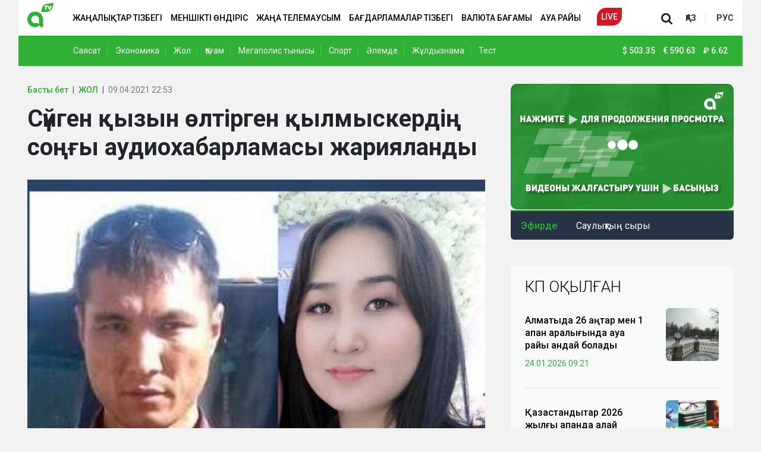

--- FILE ---
content_type: text/html; charset=utf-8
request_url: https://www.google.com/recaptcha/api2/aframe
body_size: 249
content:
<!DOCTYPE HTML><html><head><meta http-equiv="content-type" content="text/html; charset=UTF-8"></head><body><script nonce="UqH9cYGpGthuWpW8FmybkQ">/** Anti-fraud and anti-abuse applications only. See google.com/recaptcha */ try{var clients={'sodar':'https://pagead2.googlesyndication.com/pagead/sodar?'};window.addEventListener("message",function(a){try{if(a.source===window.parent){var b=JSON.parse(a.data);var c=clients[b['id']];if(c){var d=document.createElement('img');d.src=c+b['params']+'&rc='+(localStorage.getItem("rc::a")?sessionStorage.getItem("rc::b"):"");window.document.body.appendChild(d);sessionStorage.setItem("rc::e",parseInt(sessionStorage.getItem("rc::e")||0)+1);localStorage.setItem("rc::h",'1769235082965');}}}catch(b){}});window.parent.postMessage("_grecaptcha_ready", "*");}catch(b){}</script></body></html>

--- FILE ---
content_type: text/css
request_url: https://almaty.tv/build/app.c35eeeaf.css
body_size: 4315
content:
.lang-switcher__link{background-color:transparent;border-top:1px #2b303d;display:inline-block;font-weight:700;padding:5px;text-decoration:none;text-transform:uppercase}@media (min-width:992px){.lang-switcher__link{padding:0 15px}}.lang-switcher__link:hover{color:#8d8d8d;text-decoration:none}.lang-switcher__link.--border-right{border-right:1px solid #e6e6e6}.header{background-color:hsla(0,0%,100%,0);border-bottom:1px #ececec;height:60px;margin:0 auto;z-index:3}@media (max-width:767.98px){.header .container{padding:0}}.header .navbar{background-color:#fff;box-shadow:0 2px 5px -3px rgba(0,0,0,.2);height:60px;padding-left:15px;padding-right:15px}@media (min-width:768px){.header .navbar{padding:0}}.header .navbar .navbar-brand{margin:0;padding:0}@media (min-width:768px){.header .navbar .navbar-brand{margin-left:15px}}.header .navbar .nav{--bs-nav-link-color:#000}.header .navbar .nav-item .nav-link{color:#000;font-weight:500;text-transform:uppercase}.header .navbar .nav-item .nav-link-live{background-color:#d41727;border-bottom-right-radius:16px;border-top-left-radius:16px;color:#fff;height:30px;margin-left:20px;padding-bottom:5px;padding-top:5px;text-align:center}.header .navbar .nav-item .nav-link-live--ru{width:48px}.header .navbar .nav-item .nav-link-live:hover{color:#fff;text-decoration:none}@media (max-width:767.98px){.header__logo{width:35px}}.header__live-link{border-bottom-right-radius:16px;border-top-left-radius:16px;padding:10px}.header__live-link,.header__live-link:active,.header__live-link:focus,.header__live-link:hover,.header__live-link:visited{background-color:#bf1a00;color:#fff}.header .menu__link{color:#000;font-weight:500;padding:10px;text-decoration:none;text-transform:uppercase}.header .menu__link:hover{color:#000}.header .menu__link--live{background-color:#bf1a00;border-bottom-right-radius:16px;border-top-left-radius:16px;color:#fff;margin-left:20px;padding-bottom:5px;padding-top:5px}.header .menu__link--live:hover{color:#fff;text-decoration:none}.header .js-search-form-toggle__icon{cursor:pointer;transform:scale(1.5)}.header .menu-bars{cursor:pointer;display:inline-block;padding:10px 5px 5px}.header .menu-bars span{background-color:#2eb135;border-radius:10%;display:block;height:2px;margin-bottom:4px;width:22px}@media (min-width:768px){.header .menu-bars{display:none}}.secondary-menu{background-color:#2eb135;margin-bottom:0;margin-top:60px;padding-bottom:15px;padding-top:15px}.secondary-menu .news-menu__link{border-right:1px solid hsla(0,0%,100%,.22);color:#fff;font-size:1rem;font-weight:400;text-decoration:none}.secondary-menu .news-menu__link:hover{color:#fff;text-decoration:none}.secondary-menu .news-menu__link:last-child{border-right:0 solid hsla(0,0%,100%,.22)}.secondary-menu .currency{font-size:1rem}.secondary-menu .currency__icon{color:#fff}.secondary-menu .currency__item{color:#fff;display:inline-block;font-weight:500;margin-right:5px;padding-right:5px}.footer{background-color:#fff}.footer.inner{background-color:#f8f9f9;box-shadow:inset 0 2px 5px hsla(0,0%,67%,.2)}.footer__text{color:var(--footer-color);line-height:136%}@media (max-width:767.98px){.footer__text{font-size:small}}.footer__title{color:#6e6e6e;font-size:1.141rem;font-weight:500}.footer .menu{list-style-type:none}.footer .menu__link{display:block}.footer .menu__link,.footer .menu__link:hover{color:var(--footer-color);text-decoration:none}.last-news{background-color:#f8f9f9;border-radius:10px;border-right:1px #e9e9e9;box-shadow:none;padding:20px 25px;width:100%}.last-news__title{border-left:3px solid #2eb135;display:inline-block;font-size:1.141rem;font-weight:700;letter-spacing:0;line-height:200%;margin-left:0;padding-left:10px;text-transform:uppercase}.last-news .list{height:620px;overflow-y:scroll;width:100%}.last-news .list::-webkit-scrollbar{width:3px}.last-news .list::-webkit-scrollbar-thumb{background:#2eb135}.last-news .list::-webkit-scrollbar-track{background:#fff}.last-news .news{border-bottom:1px solid #dfdfdf;line-height:146%;margin-bottom:15px;margin-right:20px;padding-bottom:15px}.last-news .news:last-child{border-bottom:none;margin-bottom:0}.last-news .news__date{color:#2eb135;font-size:.93rem;font-weight:400}.last-news .news__link{color:#000;font-family:Roboto,Arial,sans-serif;font-size:17px;font-weight:400;margin-bottom:10px;text-decoration:none}.last-news .news__link.bold{font-weight:500}.last-news .news__link-all,.last-news .news__link:hover{color:#000;text-decoration:none}.last-news .news__link-all{background-color:#e6e6e6;border-radius:7px;font-family:Roboto,Arial,sans-serif;font-size:15px;width:100%}.last-news .news__link-all:hover{background-color:#2eb135;color:#fff}.last-news .news .exclusive{background-color:#2eb135;border-radius:50px;display:inline-block;margin-right:7px;padding-left:10px;padding-right:10px}.last-news .news .exclusive__text{color:#fff;font-size:.9rem}.last-news .news .important{background-color:#d41727;border-radius:50px;display:inline-block;margin-right:7px;padding-left:10px;padding-right:10px}.last-news .news .important__text{color:#fff;font-size:.9rem}.popular-news{background-color:#f8f9f9;border-radius:10px;padding:20px 25px}.popular-news__title{color:#000;font-size:26px;font-weight:300}.popular-news .news{border-bottom:1px solid #dfdfdf;margin-bottom:20px;padding-bottom:20px}.popular-news .news:last-child{border-bottom:none;margin-bottom:0;padding-bottom:0}.popular-news .news__image{width:100%}.popular-news .news__link{font-family:Roboto,Arial,sans-serif;font-size:1.141rem;font-weight:500;line-height:133%;text-decoration:none}.popular-news .news__date{color:#2eb135;font-family:Roboto,Arial,sans-serif;font-size:1rem;font-weight:400}.sidebar-online{border:1px #ddd;border-radius:0;padding:0 0 0 1px;position:sticky}.sidebar-online .html-embed iframe{height:225px;width:100%}.sidebar-online .current-program{background-color:#253345;border-bottom-left-radius:6px;border-bottom-right-radius:6px;border-top:2px solid #2eb135;margin-top:-5px;padding:5px 10px 7px 15px}.sidebar-online .current-program .online{color:#2eb135;font-size:16px;font-weight:500;line-height:120%;text-align:center}.sidebar-online .current-program .program-name{color:#fff;font-size:1.141rem;font-weight:400;line-height:120%;margin-left:0;text-transform:none}.mobile-sidebar{background-color:#fff;bottom:0;height:100vh;left:0;overflow-y:scroll;top:0;width:70%;z-index:3}.mobile-sidebar .wrapper #sidebarForm{position:relative;width:90%}.mobile-sidebar .wrapper #sidebarForm .searchInput{background-color:#fff;border:1px;border-radius:8px;box-shadow:0 0 1px rgba(0,0,0,.5);color:#000;padding:5px 15px;width:100%}.mobile-sidebar .wrapper #sidebarForm .searchBtn{background:0 0;border:none;color:rgba(0,0,0,.8);cursor:pointer;line-height:1;padding:.6em 1em .4em;position:absolute;right:0;top:0;z-index:1}.mobile-sidebar .wrapper #sidebarForm .searchBtn svg{height:16px;width:16px;fill:#7d7d7d}.mobile-sidebar .wrapper .menu{font-size:14px;margin-top:20px;padding-left:5%;z-index:2}.mobile-sidebar .wrapper .menu__title{font-size:1.1rem;font-weight:500;padding-left:5%}.mobile-sidebar .wrapper .menu .menu{padding-left:0}.mobile-sidebar .wrapper .menu ul li{line-height:150%;list-style-type:none;margin:2px 0;padding-left:5%;width:100%}.mobile-sidebar .wrapper .menu ul li .fa{font-size:24px;margin-left:5px}.mobile-sidebar .wrapper .menu ul li a{align-items:center;border-bottom:1px solid hsla(0,0%,100%,0);color:#000;display:inline-flex;font-size:1rem;text-decoration:none}.mobile-sidebar .wrapper .menu ul li a:hover{border-bottom:1px solid hsla(0,0%,100%,.5)}.mobile-sidebar .wrapper .menu ul li a.active{font-weight:700}.mobile-sidebar .wrapper .menu .close{align-items:center;color:#000;display:flex;height:50px;justify-content:center;width:50px}.mobile-sidebar .wrapper ul.categories li>a{font-weight:500}.social-link__image{background-color:#3a475a;border-bottom-right-radius:15px;border-top-left-radius:15px;display:inline-block;height:33px;width:33px}.social-link__image--fb{height:80%;padding-top:5px;width:100%}.social-link__image--inst{height:80%;padding-top:8px;width:100%}.social-link__image--tlgrm,.social-link__image--twitter,.social-link__image--youtube{height:75%;padding-top:10px;width:100%}html{font-size:14px}body{background-color:#f1f2f1;font-family:Roboto,Arial,sans-serif;font-size:14px;--bs-navbar-color:#000;--bs-nav-link-color:#000}:root{--footer-color:#9c9c9c;--bs-navbar-color:#000;--bs-nav-link-color:#000}ol,ul{list-style-type:none;padding:0}a{background-color:transparent;color:#333;text-decoration:none}.top-75{top:75px}.section__title{border-bottom:1px solid #eee;font-size:1.16rem}.news__link{color:#000;font-family:Roboto,Arial,sans-serif;line-height:130%;text-decoration:none}.news__link:hover{color:#000;text-decoration:underline}.news__date{color:#777;font-family:Roboto,Arial,sans-serif;font-size:.9rem;font-weight:400;opacity:1}.news__views{align-items:center;color:#afafaf;display:flex;position:relative}.news__views:before{background-image:url(/build/images/63450d1f4bca146f31a60318_view-icon.fdcb0875.svg);background-repeat:no-repeat;background-size:15px 10px;content:" ";display:block;height:10px;margin-right:5px;width:15px}.news__image:hover{filter:brightness(75%)}.news__play-icon{height:46px;left:40%;top:40%;width:60px}.news__category{color:#000;font-family:Roboto,Arial,sans-serif;font-size:.9rem}.news__author{color:#000;font-size:1rem;font-weight:400;line-height:137.34%;text-decoration:none;transition:.4s}.news__author:hover{color:#000}.youtube-projects--show{border:none;display:block;position:relative}.pagination{--bs-pagination-color:grey;--bs-pagination-hover-color:#fff;--bs-pagination-active-color:#fff;--bs-pagination-hover-bg:#2eb135;--bs-pagination-active-border-color:grey;--bs-pagination-active-bg:#2eb135}.live .broadcasting{background-color:#212121}.live .broadcasting__title{color:#fff;font-family:Roboto,sans-serif;font-size:26px;font-weight:300;margin-left:0;text-transform:uppercase}.live .broadcasting .live-embed{border-bottom-right-radius:30px;border-top-left-radius:30px;width:100%}.live .broadcasting .program-list{background-color:#212121;border-radius:20px;box-shadow:0 4px 70px -6px #000;padding:20px}.live .broadcasting .program-list__title{color:#fff;font-family:Roboto,sans-serif;font-size:26px;font-style:normal;font-weight:300;margin-left:0;text-transform:uppercase}.live .broadcasting .program-list .list{height:350px;overflow:scroll;overflow-x:hidden;width:100%}.live .broadcasting .program-list .list::-webkit-scrollbar{width:3px}.live .broadcasting .program-list .list::-webkit-scrollbar-thumb{background:#2eb135}.live .broadcasting .program-list .list::-webkit-scrollbar-track{background:#fff}.live .broadcasting .program-list .list__item{border-bottom:1px solid #424242;font-family:Roboto,Arial,sans-serif;padding-bottom:7px;padding-top:7px}.live .broadcasting .program-list .list__item .time{color:#2eb135;font-size:13px;text-align:center}.live .broadcasting .program-list .list__item .name{color:#fff;font-size:1.02rem;font-weight:500}.live .broadcasting .program-list .list__item .on-air{color:#fff;display:inline-block;font-family:Roboto,Arial,sans-serif;font-size:12px;font-weight:500;line-height:100%;margin-top:5px}.live .news-section{background-color:#161616}.live .news-section .news{background-color:#212121;border-bottom-left-radius:0;border-bottom-right-radius:30px;border-top-left-radius:30px}.live .news-section .news__category{color:#fff;font-size:20px;font-weight:300}@media (min-width:992px){.live .news-section .news__category{font-size:26px}}.live .news-section .news__category-link,.live .news-section .news__category-link:hover{color:#2eb135;text-decoration:none}.live .news-section .news__image{width:100%}.live .news-section .news__link{color:#fff;font-family:Roboto,Arial,sans-serif;font-size:1.02rem;font-weight:500;line-height:133%;text-decoration:none}.live .news-section .news__link:hover{color:#fff;text-decoration:none}.live .news-section .news__date{color:#2eb135;font-family:Roboto,Arial,sans-serif;font-size:1rem;font-weight:400}@media (min-width:992px){.live .news-section .news__info{min-height:140px}}.live .news-section .hr{border-bottom:1px solid #383838;height:8px;margin-bottom:20px}.live .news-section .hr:last-child{margin-bottom:0}.tv-program .v-tabs{background-color:#fff;position:relative}.tv-program .v-tabs>article{background-color:transparent;margin-left:200px;max-width:1200px;min-height:600px;padding:30px 60px 60px;position:relative}.tv-program .v-tabs:after{clear:both;content:" ";display:table}.tv-program .v-tabs:before{content:" ";display:table}.tv-program .v-tabs>aside{float:left;min-height:100%;padding:35px 0;width:200px}.tv-program .v-tabs .v-tab-list{list-style:none;margin:0;padding-left:0}.tv-program .v-tabs .v-tab-list>li{margin-bottom:5px;position:relative}.tv-program .v-tabs .v-tab-list>li>a{color:#717171;display:block;font-weight:600;padding:5px 20px;text-transform:uppercase}.tv-program .v-tabs .v-tab-list>li>a:focus,.tv-program .v-tabs .v-tab-list>li>a:hover{color:#f13c73;text-decoration:none}.tv-program .v-tabs .v-tab-list>li.active>a{color:#2eb135!important}.tv-program .v-tabs .v-tab-list>li.active:after{background-color:#2eb135;content:" ";display:block;height:3px;margin-top:-1px;position:absolute;right:-12px;top:50%;width:25px;z-index:4}.tv-program .v-tabs .v-tab-list.blue>li.active>a,.tv-program .v-tabs .v-tab-list.blue>li>a:focus,.tv-program .v-tabs .v-tab-list.blue>li>a:hover{color:#1667b1}.tv-program .v-tabs .v-tab-list.blue>li.active:after{background-color:#1667b1}.tv-program .v-tabs .v-tab-list.red>li>a:focus,.tv-program .v-tabs .v-tab-list.red>li>a:hover{color:#730046!important}.tv-program .v-tabs .v-tab-list.red>li.active>a{color:#717171}.tv-program .v-tabs .v-tab-list.red>li.active:after{background-color:#63093c}.tv-program .v-tabs.w-side>article{padding-left:180px}.tv-program .v-tabs.w-side>article>.aside{background-color:#e6e6e6;bottom:0;left:0;min-height:100%;padding:40px 0 40px 30px;position:absolute;top:0;width:150px;z-index:3}.tv-program .v-tabs.w-side>article>.aside .v-tab-list>li>a{color:#989898;padding-left:0;padding-right:0}.tv-program .v-tabs.w-side>article>.aside .v-tab-list>li.active>a,.tv-program .v-tabs.w-side>article>.aside .v-tab-list>li>a:focus,.tv-program .v-tabs.w-side>article>.aside .v-tab-list>li>a:hover{color:#91ba42}.tv-program .v-tabs.archive-tabs.v-tabs>aside{background:#f0f0f0;border-radius:4px;padding-left:30px}.tv-program .v-tabs.archive-tabs.v-tabs>aside .v-tab-list>li{margin-bottom:15px}.tv-program .v-tabs.archive-tabs.v-tabs>aside .v-tab-list>li>a{color:#989898;font-size:18px;line-height:1.2}.tv-program small{font-size:80%;font-weight:400}.tv-program .schedule-list{display:none}.tv-program .schedule-list.show{display:block}.tv-program .schedule-list .list-group-item{background-color:transparent;padding:15px 15px 15px 40px;position:relative}.tv-program .schedule-list .list-group-item:hover{background-color:#2eb135!important;color:#fff;cursor:pointer}.tv-program .schedule-list .list-group-item.current{background-color:#91ba42;color:#fff}.tv-program .schedule-list .list-group-item.current .schedule-time{color:#1d1f1f}.tv-program .schedule-list .schedule-list-title{font-size:16px;font-weight:600;margin:0}.tv-program .schedule-list .schedule-list-desc{color:#989898;font-size:14px}.tv-program .schedule-list .bg-green .schedule-list-desc{color:#fff}.tv-program .schedule-list .schedule-time{color:#989898;display:block;margin-top:5px}.tv-program .card .card-title>a{color:#1d1f1f}@media (min-width:991px){.tv-program .schedule-list{padding-left:60px}.tv-program .schedule-list .schedule-time{left:-80px;position:absolute;top:10px}}.tv-program .mob-category .select-new-type{appearance:none;background:#e6e6e6 url(/build/images/arrow-down.1aa85c13.png) no-repeat center right 15px;background-size:18px;border:0;color:#91ba42;height:40px;outline:none;padding:0 15px;width:100%}.page .page-content iframe{height:505px;width:100%}.page .sidebar-two{background-color:#f0f0f0!important;border-radius:7px;margin-top:20px;min-height:calc(50vh - 50px);position:relative;top:0;z-index:1}.page .sidebar-two .list-group-item{background:inherit!important;border:none!important;padding-bottom:5px!important;padding-left:35px;padding-top:15px!important}.page .sidebar-two .accordion-toggle:after{content:"\e114";font-family:Glyphicons Halflings,sans-serif}.page .sidebar-two .accordion-toggle:hover span,.page .sidebar-two .accordion-toggle:hover strong{color:#8b008b}.page .sidebar-two .accordion-toggle:after{color:gray;content:"\f063";float:left;font-family:FontAwesome;font-size:12px;font-weight:100;transform:translateY(4px)}.page .sidebar-two .accordion-toggle-two.collapsed:after{content:"\f061"}.page .sidebar-two .accordion-toggle-two:after{color:#91ba42;content:"\e114";float:none;font-family:FontAwesome,sans-serif;font-size:12px;font-weight:100;transform:translateY(2px)}.page .sidebar-two .accordion-toggle.collapsed:after{content:"\f061"}.page .sidebar-two .menu-text{font-family:Fira Sans Condensed,sans-serif;font-size:1rem;font-weight:500;line-height:1;margin-left:15px}.page .about-us ul li{list-style-type:none}.page .list-group-item.active a,.page .sidebar-two .parent-item.active .perehod{color:#2eb135}.page .list-group-item>a,.page .sidebar-two>ul>li>a{font-family:Fira Sans Condensed,sans-serif;font-size:1rem;font-weight:400;line-height:1}.page .sidebar-two>ul{margin-top:90px}.page .sidebar-two>ul>li{cursor:pointer;font-family:sans-serif;list-style-type:none;margin-bottom:20px}.page .sidebar-two>ul>li>a{color:gray;font-family:Sero Pro,Helvetica,sans-serif;font-size:14px;font-weight:600;line-height:1}.page .list-group-item>a{color:gray;font-size:14px;font-weight:500;line-height:130%}.page .list-group-item>a:hover,.page .sidebar-two>ul>li>a:hover{color:#2eb135;text-decoration:none}.page .about-us__main{padding:20px 40px}.page .small-text{font-size:16px;margin-bottom:8px}.page .small-text__two{font-size:14px}.page .justify{text-align:justify}.page .medium-text{font-family:sans-serif;font-size:20px}.page .xs-small{color:grey}.page .line{border-top:2px solid #91ba42;margin-bottom:30px;margin-top:30px}.page .image{border-radius:50%;box-shadow:0 11px 14px -8px #999;height:170px;margin:0 auto 20px;-o-object-fit:cover;object-fit:cover;width:170px}.page .human{margin-bottom:30px;padding:0 1px;text-align:center}.page .human-position{color:grey;font-size:14px}.page .down-file{font-size:14px;list-style-type:none;margin-bottom:30px}.page .down-file span{margin-left:10px}.page .fa-file{font-size:26px}.page .fa-file-word-o{color:#00f}.page .fa-file-excel-o{color:#2eb135}.page .page-header .page-title{padding-bottom:30px}.our-products__title{border-bottom:1px solid #eee}.our-products .product-wrapper{background:hsla(0,0%,80%,.09);border-radius:5px;box-shadow:0 0 15px rgba(0,0,0,.188);box-sizing:border-box;margin:0 10px 20px;position:relative;text-align:center;vertical-align:top;width:calc(100% - 20px)}.our-products .product-image{border-radius:5px 5px 0 0;max-height:250px;overflow:hidden;width:100%}@media (min-width:992px){.our-products .product-image{max-height:350px}}.our-products .product-image img{border-radius:5px 5px 0 0;height:200px;object-fit:cover;transition:all .5s ease 0s;vertical-align:top;width:100%}@media (min-width:992px){.our-products .product-image img{height:100%}}.our-products .product-image img:hover{transform:scale(1.05)}.our-products .product-link{font-size:16px;margin:0;padding:10px 5px;position:relative}@media (min-width:992px){.our-products .product-link{font-size:18px;padding:20px 10px}}

--- FILE ---
content_type: application/javascript
request_url: https://almaty.tv/build/app.2b448a1a.js
body_size: 1489
content:
"use strict";(self.webpackChunk=self.webpackChunk||[]).push([[524],{4028:(e,r,a)=>{a(7495),a(5440);var n=a(4144),t=a.n(n),l=a(4692),o=a(4692);window.lazyLoadInstance=new(t())({elements_selector:".lazy"}),l(document).ready((function(e){var r=e(".mobile-sidebar");e(".js-sidebar-menu-toggle").click((function(){r.toggleClass("d-none")})),e("#modaldragclose").click((function(){e("#modaldrag").fadeOut()})),e(".close-modal").click((function(){e(".fixed-reclame").fadeOut()})),o(".js-search-form-toggle").click((function(){o(".navbar-nav").toggleClass("d-none"),o(".search-form__header").toggleClass("d-none"),o(this).children("i").toggleClass("fa-search"),o(this).children("i").toggleClass("fa-close")}))})),document.documentElement.className=document.documentElement.className.replace("no-js","js")},8745:(e,r,a)=>{var n=a(616),t=Function.prototype,l=t.apply,o=t.call;e.exports="object"==typeof Reflect&&Reflect.apply||(n?o.bind(l):function(){return o.apply(l,arguments)})},2478:(e,r,a)=>{var n=a(9504),t=a(8981),l=Math.floor,o=n("".charAt),c=n("".replace),s=n("".slice),i=/\$([$&'`]|\d{1,2}|<[^>]*>)/g,u=/\$([$&'`]|\d{1,2})/g;e.exports=function(e,r,a,n,d,f){var v=a+e.length,g=n.length,h=u;return void 0!==d&&(d=t(d),h=i),c(f,h,(function(t,c){var i;switch(o(c,0)){case"$":return"$";case"&":return e;case"`":return s(r,0,a);case"'":return s(r,v);case"<":i=d[s(c,1,-1)];break;default:var u=+c;if(0===u)return t;if(u>g){var f=l(u/10);return 0===f?t:f<=g?void 0===n[f-1]?o(c,1):n[f-1]+o(c,1):t}i=n[u-1]}return void 0===i?"":i}))}},5440:(e,r,a)=>{var n=a(8745),t=a(9565),l=a(9504),o=a(9228),c=a(9039),s=a(8551),i=a(4901),u=a(4117),d=a(1291),f=a(8014),v=a(655),g=a(7750),h=a(7829),p=a(5966),m=a(2478),$=a(6682),b=a(8227)("replace"),x=Math.max,k=Math.min,y=l([].concat),C=l([].push),w=l("".indexOf),j=l("".slice),O="$0"==="a".replace(/./,"$0"),I=!!/./[b]&&""===/./[b]("a","$0");o("replace",(function(e,r,a){var l=I?"$":"$0";return[function(e,a){var n=g(this),l=u(e)?void 0:p(e,b);return l?t(l,e,n,a):t(r,v(n),e,a)},function(e,t){var o=s(this),c=v(e);if("string"==typeof t&&-1===w(t,l)&&-1===w(t,"$<")){var u=a(r,o,c,t);if(u.done)return u.value}var g=i(t);g||(t=v(t));var p,b=o.global;b&&(p=o.unicode,o.lastIndex=0);for(var O,I=[];null!==(O=$(o,c))&&(C(I,O),b);){""===v(O[0])&&(o.lastIndex=h(c,f(o.lastIndex),p))}for(var M,_="",z=0,E=0;E<I.length;E++){for(var N,R=v((O=I[E])[0]),A=x(k(d(O.index),c.length),0),F=[],L=1;L<O.length;L++)C(F,void 0===(M=O[L])?M:String(M));var S=O.groups;if(g){var q=y([R],F,A,c);void 0!==S&&C(q,S),N=v(n(t,void 0,q))}else N=m(R,c,A,F,S,t);A>=z&&(_+=j(c,z,A)+N,z=A+R.length)}return _+j(c,z)}]}),!!c((function(){var e=/./;return e.exec=function(){var e=[];return e.groups={a:"7"},e},"7"!=="".replace(e,"$<a>")}))||!O||I)}},e=>{e.O(0,[389],(()=>{return r=4028,e(e.s=r);var r}));e.O()}]);